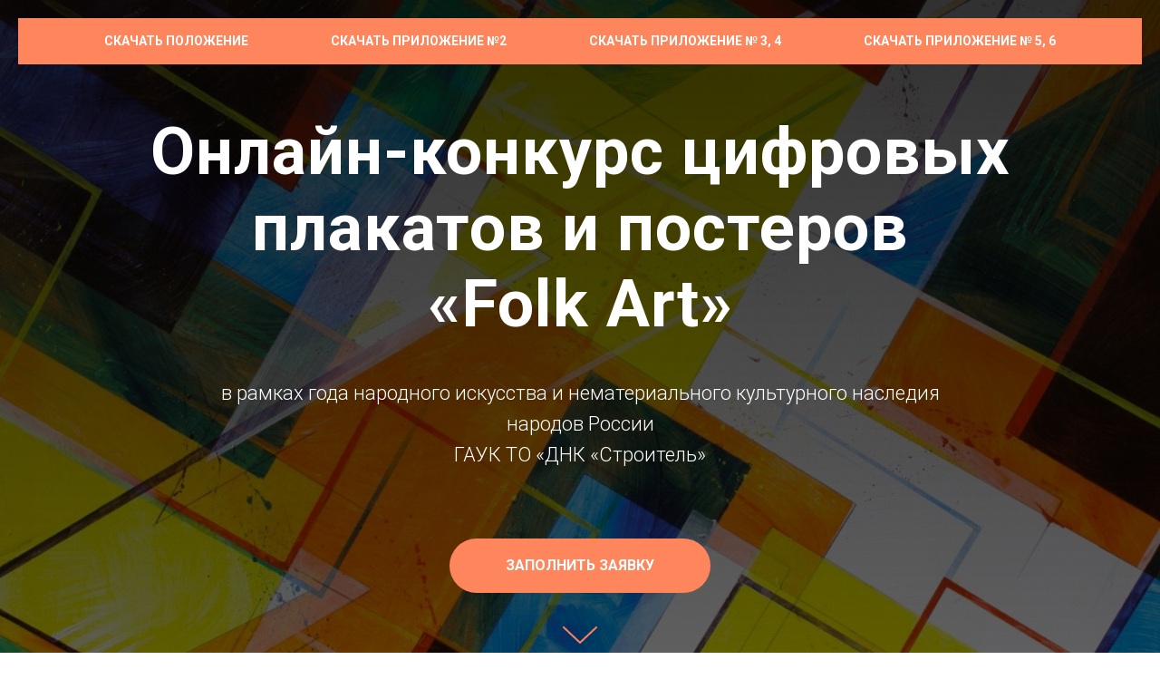

--- FILE ---
content_type: text/html; charset=UTF-8
request_url: https://tyumenpro.ru/folkart
body_size: 12694
content:
<!DOCTYPE html><html><head><meta charset="utf-8" /><meta http-equiv="Content-Type" content="text/html; charset=utf-8" /><meta name="viewport" content="width=device-width, initial-scale=1.0" /> <!--metatextblock--><title>Онлайн-конкурс цифровых плакатов и постеров «Folk Art», в рамках года народного искусства и нематериального культурного наследия народов России</title><meta name="description" content="Конкурс" /> <meta property="og:url" content="https://tyumenpro.ru/folkart" /><meta property="og:title" content="Онлайн-конкурс цифровых плакатов и постеров «Folk Art», в рамках года народного искусства и нематериального культурного наследия народов России" /><meta property="og:description" content="Конкурс" /><meta property="og:type" content="website" /><meta property="og:image" content="https://static.tildacdn.com/tild3737-6563-4562-b738-333531623438/-/resize/504x/1623772507_5-phonote.jpg" /><link rel="canonical" href="https://tyumenpro.ru/folkart"><!--/metatextblock--><meta name="format-detection" content="telephone=no" /><meta http-equiv="x-dns-prefetch-control" content="on"><link rel="dns-prefetch" href="https://ws.tildacdn.com"><link rel="dns-prefetch" href="https://static.tildacdn.com"><link rel="shortcut icon" href="https://static.tildacdn.com/tild3761-3761-4061-b838-326636353033/favicon.ico" type="image/x-icon" /><!-- Assets --><script src="https://neo.tildacdn.com/js/tilda-fallback-1.0.min.js" charset="utf-8" async></script><link rel="stylesheet" href="https://static.tildacdn.com/css/tilda-grid-3.0.min.css" type="text/css" media="all" onerror="this.loaderr='y';"/><link rel="stylesheet" href="/tilda-blocks-page31658726.min.css?t=1672998105" type="text/css" media="all" onerror="this.loaderr='y';" /><link rel="preconnect" href="https://fonts.gstatic.com"><link href="https://fonts.googleapis.com/css2?family=Roboto:wght@300;400;500;700&subset=latin,cyrillic" rel="stylesheet"><link rel="stylesheet" href="https://static.tildacdn.com/css/tilda-cover-1.0.min.css" type="text/css" media="all" onerror="this.loaderr='y';" /><link rel="stylesheet" href="https://static.tildacdn.com/css/tilda-forms-1.0.min.css" type="text/css" media="all" onerror="this.loaderr='y';" /><script type="text/javascript">(function (d) {
if (!d.visibilityState) {
var s = d.createElement('script');
s.src = 'https://static.tildacdn.com/js/tilda-polyfill-1.0.min.js';
d.getElementsByTagName('head')[0].appendChild(s);
}
})(document);
function t_onReady(func) {
if (document.readyState != 'loading') {
func();
} else {
document.addEventListener('DOMContentLoaded', func);
}
}
function t_onFuncLoad(funcName, okFunc, time) {
if (typeof window[funcName] === 'function') {
okFunc();
} else {
setTimeout(function() {
t_onFuncLoad(funcName, okFunc, time);
},(time || 100));
}
}function t_throttle(fn, threshhold, scope) {return function () {fn.apply(scope || this, arguments);};}</script><script src="https://static.tildacdn.com/js/tilda-scripts-3.0.min.js" charset="utf-8" defer onerror="this.loaderr='y';"></script><script src="/tilda-blocks-page31658726.min.js?t=1672998105" charset="utf-8" async onerror="this.loaderr='y';"></script><script src="https://static.tildacdn.com/js/lazyload-1.3.min.js" charset="utf-8" async onerror="this.loaderr='y';"></script><script src="https://static.tildacdn.com/js/tilda-menu-1.0.min.js" charset="utf-8" async onerror="this.loaderr='y';"></script><script src="https://static.tildacdn.com/js/tilda-cover-1.0.min.js" charset="utf-8" async onerror="this.loaderr='y';"></script><script src="https://static.tildacdn.com/js/tilda-forms-1.0.min.js" charset="utf-8" async onerror="this.loaderr='y';"></script><script src="https://static.tildacdn.com/js/tilda-events-1.0.min.js" charset="utf-8" async onerror="this.loaderr='y';"></script><script type="text/javascript">window.dataLayer = window.dataLayer || [];</script><script type="text/javascript">(function () {
if((/bot|google|yandex|baidu|bing|msn|duckduckbot|teoma|slurp|crawler|spider|robot|crawling|facebook/i.test(navigator.userAgent))===false && typeof(sessionStorage)!='undefined' && sessionStorage.getItem('visited')!=='y' && document.visibilityState){
var style=document.createElement('style');
style.type='text/css';
style.innerHTML='@media screen and (min-width: 980px) {.t-records {opacity: 0;}.t-records_animated {-webkit-transition: opacity ease-in-out .2s;-moz-transition: opacity ease-in-out .2s;-o-transition: opacity ease-in-out .2s;transition: opacity ease-in-out .2s;}.t-records.t-records_visible {opacity: 1;}}';
document.getElementsByTagName('head')[0].appendChild(style);
function t_setvisRecs(){
var alr=document.querySelectorAll('.t-records');
Array.prototype.forEach.call(alr, function(el) {
el.classList.add("t-records_animated");
});
setTimeout(function () {
Array.prototype.forEach.call(alr, function(el) {
el.classList.add("t-records_visible");
});
sessionStorage.setItem("visited", "y");
}, 400);
} 
document.addEventListener('DOMContentLoaded', t_setvisRecs);
}
})();</script></head><body class="t-body" style="margin:0;"><!--allrecords--><div id="allrecords" class="t-records" data-hook="blocks-collection-content-node" data-tilda-project-id="3875683" data-tilda-page-id="31658726" data-tilda-page-alias="folkart" data-tilda-formskey="8cd9a3f4db74175ae47d14cd7d42fe31" data-tilda-lazy="yes"><div id="rec512054767" class="r t-rec" style=" " data-animationappear="off" data-record-type="796" ><!-- T796 --><div class="t796"><div class="t796__shape-border t796__shape-border_bottom"><svg role="presentation" class="t796__svg" style="width:100%;height:1vw;" xmlns="http://www.w3.org/2000/svg" viewBox="0 0 1000 10" preserveAspectRatio="none"><path d="M992 8.2L983.8 0l-8.2 8.2-8.2-8.2-8.2 8.2L951 0l-8.2 8.2-8.2-8.2-8.2 8.2-8.2-8.2-8.2 8.2-8.2-8.2-8.2 8.2-8.2-8.2-8.2 8.2L869 0l-8.2 8.2-8.2-8.2-8.2 8.2-8.2-8.2-8.2 8.2-8.2-8.2-8.2 8.2-8.2-8.2-8.2 8.2L787 0l-8.2 8.2-8.2-8.2-8.2 8.2-8.2-8.2-8.2 8.2-8.2-8.2-8.2 8.2-8.2-8.2-8.2 8.2L705 0l-8.2 8.2-8.2-8.2-8.2 8.2-8.2-8.2-8.2 8.2-8.2-8.2-8.2 8.2-8.2-8.2-8.2 8.2L623 0l-8.2 8.2-8.2-8.2-8.2 8.2-8.2-8.2-8.2 8.2-8.2-8.2-8.2 8.2-8.2-8.2-8.2 8.2L541 0l-8.2 8.2-8.2-8.2-8.2 8.2-8.2-8.2-8.2 8.2-8.2-8.2-8.2 8.2-8.2-8.2-8.2 8.2L459 0l-8.2 8.2-8.2-8.2-8.2 8.2-8.2-8.2-8.2 8.2-8.2-8.2-8.2 8.2-8.2-8.2-8.2 8.2L377 0l-8.2 8.2-8.2-8.2-8.2 8.2-8.2-8.2-8.2 8.2-8.2-8.2-8.2 8.2-8.2-8.2-8.2 8.2L295 0l-8.2 8.2-8.2-8.2-8.2 8.2-8.2-8.2-8.2 8.2-8.2-8.2-8.2 8.2-8.2-8.2-8.2 8.2L213 0l-8.2 8.2-8.2-8.2-8.2 8.2-8.2-8.2-8.2 8.2-8.2-8.2-8.2 8.2-8.2-8.2-8.2 8.2L131 0l-8.2 8.2-8.2-8.2-8.2 8.2L98.2 0 90 8.2 81.8 0l-8.2 8.2L65.4 0l-8.2 8.2L49 0l-8.2 8.2L32.6 0l-8.2 8.2L16.2 0 8 8.2-.2 0v10h1000.4V0"/></svg></div></div><script>t_onReady(function () {
t_onFuncLoad('t796_init', function () {
t796_init('512054767');
});
});</script></div><div id="rec511987788" class="r t-rec" style=" " data-animationappear="off" data-record-type="466" ><!-- T466 --><div id="nav511987788marker"></div><div id="nav511987788" class="t466 t466__positionfixed" data-menu="yes" data-appearoffset="" style="top: 20px; margin-bottom: 20px;"><div class="t466__container"><div class="t466__container__bg t466__container__bg_main" style="background-color: rgba(255,133,93,1); " data-bgcolor-hex="#ff855d" data-bgcolor-rgba="rgba(255,133,93,1)" data-bgopacity="1" data-bgcolor-rgba-afterscroll="rgba(255,133,93,0.60)" data-bgopacity2="0.60" data-menu-shadow="0px 1px 3px rgba(0,0,0,0.)"></div><div class="t466__item t466__menu"><a class="t-name t-descr_xxs t-menu__link-item" href="https://drive.google.com/file/d/1rCrzpVa96W03D0Zk1vvU03g0ECe6EL3i/view?usp=sharing" target="_blank" style="color:#ffffff;text-transform:uppercase;" data-menu-item-number="1">Скачать положение</a></div><div class="t466__item t466__menu"><a class="t-name t-descr_xxs t-menu__link-item" href="https://drive.google.com/file/d/1wGxdH3-AopMJ8MOzPBAZHHdVi7CweZn5/view?usp=share_link" target="_blank" style="color:#ffffff;text-transform:uppercase;" data-menu-item-number="2">Скачать Приложение №2</a></div><div class="t466__item t466__menu"><a class="t-name t-descr_xxs t-menu__link-item" href="https://drive.google.com/file/d/1aDznVBdhsn_lAKwgYMVGPnD2CVRr0fcr/view?usp=share_link" target="_blank" style="color:#ffffff;text-transform:uppercase;" data-menu-item-number="3">Скачать Приложение № 3, 4</a></div><div class="t466__item t466__menu"><a class="t-name t-descr_xxs t-menu__link-item" href="https://drive.google.com/file/d/1dXQx1_Ucv_LIkbmr77HtmuDQmmWn-mgp/view?usp=share_link" target="_blank" style="color:#ffffff;text-transform:uppercase;" data-menu-item-number="4">Скачать Приложение № 5, 6</a></div><div class="t-menuburger t-menuburger_first t-menuburger__small"><span style="background-color:#fff;"></span><span style="background-color:#fff;"></span><span style="background-color:#fff;"></span><span style="background-color:#fff;"></span></div><script>function t_menuburger_init(recid) {
var rec = document.querySelector('#rec' + recid);
if (!rec) return;
var burger = rec.querySelector('.t-menuburger');
if (!burger) return;
var isSecondStyle = burger.classList.contains('t-menuburger_second');
if (isSecondStyle && !window.isMobile && !('ontouchend' in document)) {
burger.addEventListener('mouseenter', function() {
if (burger.classList.contains('t-menuburger-opened')) return;
burger.classList.remove('t-menuburger-unhovered');
burger.classList.add('t-menuburger-hovered');
});
burger.addEventListener('mouseleave', function() {
if (burger.classList.contains('t-menuburger-opened')) return;
burger.classList.remove('t-menuburger-hovered');
burger.classList.add('t-menuburger-unhovered');
setTimeout(function() {
burger.classList.remove('t-menuburger-unhovered');
}, 300);
});
}
if (!burger.closest('.tmenu-mobile') &&
!burger.closest('.t450__burger_container') &&
!burger.closest('.t204__burger')) {
burger.addEventListener('click', function() {
burger.classList.toggle('t-menuburger-opened');
burger.classList.remove('t-menuburger-unhovered');
});
}
var menu = rec.querySelector('[data-menu="yes"]');
if (!menu) return;
var menuLinks = menu.querySelectorAll('.t-menu__link-item');
var submenuClassList = ['t978__menu-link_hook', 't978__tm-link', 't966__tm-link', 't794__tm-link', 't-menusub__target-link'];
Array.prototype.forEach.call(menuLinks, function (link) {
link.addEventListener('click', function () {
var isSubmenuHook = submenuClassList.some(function (submenuClass) {
return link.classList.contains(submenuClass);
});
if (isSubmenuHook) return;
burger.classList.remove('t-menuburger-opened');
});
});
}
t_onReady(function() {
t_onFuncLoad('t_menuburger_init', function(){t_menuburger_init('511987788');});
});</script><style>.t-menuburger {
position: relative;
flex-shrink: 0;
width: 28px;
height: 20px;
-webkit-transform: rotate(0deg);
transform: rotate(0deg);
transition: .5s ease-in-out;
cursor: pointer;
z-index: 999;
}
/*---menu burger lines---*/
.t-menuburger span {
display: block;
position: absolute;
width: 100%;
opacity: 1;
left: 0;
-webkit-transform: rotate(0deg);
transform: rotate(0deg);
transition: .25s ease-in-out;
height: 3px;
background-color: #000;
}
.t-menuburger span:nth-child(1) {
top: 0px;
}
.t-menuburger span:nth-child(2),
.t-menuburger span:nth-child(3) {
top: 8px;
}
.t-menuburger span:nth-child(4) {
top: 16px;
}
/*menu burger big*/
.t-menuburger__big {
width: 42px;
height: 32px;
}
.t-menuburger__big span {
height: 5px;
}
.t-menuburger__big span:nth-child(2),
.t-menuburger__big span:nth-child(3) {
top: 13px;
}
.t-menuburger__big span:nth-child(4) {
top: 26px;
}
/*menu burger small*/
.t-menuburger__small {
width: 22px;
height: 14px;
}
.t-menuburger__small span {
height: 2px;
}
.t-menuburger__small span:nth-child(2),
.t-menuburger__small span:nth-child(3) {
top: 6px;
}
.t-menuburger__small span:nth-child(4) {
top: 12px;
}
/*menu burger opened*/
.t-menuburger-opened span:nth-child(1) {
top: 8px;
width: 0%;
left: 50%;
}
.t-menuburger-opened span:nth-child(2) {
-webkit-transform: rotate(45deg);
transform: rotate(45deg);
}
.t-menuburger-opened span:nth-child(3) {
-webkit-transform: rotate(-45deg);
transform: rotate(-45deg);
}
.t-menuburger-opened span:nth-child(4) {
top: 8px;
width: 0%;
left: 50%;
}
.t-menuburger-opened.t-menuburger__big span:nth-child(1) {
top: 6px;
}
.t-menuburger-opened.t-menuburger__big span:nth-child(4) {
top: 18px;
}
.t-menuburger-opened.t-menuburger__small span:nth-child(1),
.t-menuburger-opened.t-menuburger__small span:nth-child(4) {
top: 6px;
}
/*---menu burger first style---*/
@media (hover), (min-width:0\0) {
.t-menuburger_first:hover span:nth-child(1) {
transform: translateY(1px);
}
.t-menuburger_first:hover span:nth-child(4) {
transform: translateY(-1px);
}
.t-menuburger_first.t-menuburger__big:hover span:nth-child(1) {
transform: translateY(3px);
}
.t-menuburger_first.t-menuburger__big:hover span:nth-child(4) {
transform: translateY(-3px);
}
}
/*---menu burger second style---*/
.t-menuburger_second span:nth-child(2),
.t-menuburger_second span:nth-child(3) {
width: 80%;
left: 20%;
right: 0;
}
@media (hover), (min-width:0\0) {
.t-menuburger_second.t-menuburger-hovered span:nth-child(2),
.t-menuburger_second.t-menuburger-hovered span:nth-child(3) {
animation: t-menuburger-anim 0.3s ease-out normal forwards;
}
.t-menuburger_second.t-menuburger-unhovered span:nth-child(2),
.t-menuburger_second.t-menuburger-unhovered span:nth-child(3) {
animation: t-menuburger-anim2 0.3s ease-out normal forwards;
}
}
.t-menuburger_second.t-menuburger-opened span:nth-child(2),
.t-menuburger_second.t-menuburger-opened span:nth-child(3){
left: 0;
right: 0;
width: 100%!important;
}
/*---menu burger third style---*/
.t-menuburger_third span:nth-child(4) {
width: 70%;
left: unset;
right: 0;
}
@media (hover), (min-width:0\0) {
.t-menuburger_third:not(.t-menuburger-opened):hover span:nth-child(4) {
width: 100%;
}
}
.t-menuburger_third.t-menuburger-opened span:nth-child(4) {
width: 0!important;
right: 50%;
}
/*---menu burger fourth style---*/
.t-menuburger_fourth {
height: 12px;
}
.t-menuburger_fourth.t-menuburger__small {
height: 8px;
}
.t-menuburger_fourth.t-menuburger__big {
height: 18px;
}
.t-menuburger_fourth span:nth-child(2),
.t-menuburger_fourth span:nth-child(3) {
top: 4px;
opacity: 0;
}
.t-menuburger_fourth span:nth-child(4) {
top: 8px;
}
.t-menuburger_fourth.t-menuburger__small span:nth-child(2),
.t-menuburger_fourth.t-menuburger__small span:nth-child(3) {
top: 3px;
}
.t-menuburger_fourth.t-menuburger__small span:nth-child(4) {
top: 6px;
}
.t-menuburger_fourth.t-menuburger__small span:nth-child(2),
.t-menuburger_fourth.t-menuburger__small span:nth-child(3) {
top: 3px;
}
.t-menuburger_fourth.t-menuburger__small span:nth-child(4) {
top: 6px;
}
.t-menuburger_fourth.t-menuburger__big span:nth-child(2),
.t-menuburger_fourth.t-menuburger__big span:nth-child(3) {
top: 6px;
}
.t-menuburger_fourth.t-menuburger__big span:nth-child(4) {
top: 12px;
}
@media (hover), (min-width:0\0) {
.t-menuburger_fourth:not(.t-menuburger-opened):hover span:nth-child(1) {
transform: translateY(1px);
}
.t-menuburger_fourth:not(.t-menuburger-opened):hover span:nth-child(4) {
transform: translateY(-1px);
}
.t-menuburger_fourth.t-menuburger__big:not(.t-menuburger-opened):hover span:nth-child(1) {
transform: translateY(3px);
}
.t-menuburger_fourth.t-menuburger__big:not(.t-menuburger-opened):hover span:nth-child(4) {
transform: translateY(-3px);
}
}
.t-menuburger_fourth.t-menuburger-opened span:nth-child(1),
.t-menuburger_fourth.t-menuburger-opened span:nth-child(4) {
top: 4px;
}
.t-menuburger_fourth.t-menuburger-opened span:nth-child(2),
.t-menuburger_fourth.t-menuburger-opened span:nth-child(3) {
opacity: 1;
}
/*---menu burger animations---*/
@keyframes t-menuburger-anim {
0% {
width: 80%;
left: 20%;
right: 0;
}
50% {
width: 100%;
left: 0;
right: 0;
}
100% {
width: 80%;
left: 0;
right: 20%;
}
}
@keyframes t-menuburger-anim2 {
0% {
width: 80%;
left: 0;
}
50% {
width: 100%;
right: 0;
left: 0;
}
100% {
width: 80%;
left: 20%;
right: 0;
}
}</style> </div><div class="t466__mobile"><div class="t466__container"><div class="t466__container__bg" style="background-color: rgba(255,133,93,1); " data-bgcolor-hex="#ff855d" data-bgcolor-rgba="rgba(255,133,93,1)" data-bgopacity="1" data-bgcolor-rgba-afterscroll="rgba(255,133,93,0.60)" data-bgopacity2="0.60" data-menu-shadow="0px 1px 3px rgba(0,0,0,0.)"></div><div class="t466__item t466__menu"><a class="t-name t-descr_xxs" href="https://drive.google.com/file/d/1rCrzpVa96W03D0Zk1vvU03g0ECe6EL3i/view?usp=sharing" target="_blank" style="color:#ffffff;text-transform:uppercase;" data-menu-item-number="1">Скачать положение</a></div><div class="t466__item t466__menu"><a class="t-name t-descr_xxs" href="https://drive.google.com/file/d/1wGxdH3-AopMJ8MOzPBAZHHdVi7CweZn5/view?usp=share_link" target="_blank" style="color:#ffffff;text-transform:uppercase;" data-menu-item-number="2">Скачать Приложение №2</a></div><div class="t466__item t466__menu"><a class="t-name t-descr_xxs" href="https://drive.google.com/file/d/1aDznVBdhsn_lAKwgYMVGPnD2CVRr0fcr/view?usp=share_link" target="_blank" style="color:#ffffff;text-transform:uppercase;" data-menu-item-number="3">Скачать Приложение № 3, 4</a></div><div class="t466__item t466__menu"><a class="t-name t-descr_xxs" href="https://drive.google.com/file/d/1dXQx1_Ucv_LIkbmr77HtmuDQmmWn-mgp/view?usp=share_link" target="_blank" style="color:#ffffff;text-transform:uppercase;" data-menu-item-number="4">Скачать Приложение № 5, 6</a></div></div></div></div><script>t_onReady(function () {
var rec = document.querySelector('#rec511987788');
if (!rec) return;
var wrapperBlock = rec.querySelector('.t466');
if (!wrapperBlock) return;
t_onFuncLoad('t466_initMobileMenu', function () {
t466_initMobileMenu('511987788');
});
rec.setAttribute('data-animationappear', 'off');
rec.style.opacity = 1;
});
t_onReady(function() {
var rec = document.querySelector("#rec511987788");
if (!rec) return;
var wrapperBlock = rec.querySelector(".t466");
if (!wrapperBlock) return;
t_onFuncLoad('t_menu__highlightActiveLinks', function () {
t_menu__highlightActiveLinks('.t466__item a');
});
t_onFuncLoad('t_menu__findAnchorLinks', function () {
t_menu__findAnchorLinks('511987788', '.t466__menu a');
});
}); 
t_onReady(function () {
var rec = document.querySelector('#rec511987788');
if (!rec) return;
var wrapperBlock = rec.querySelector('.t466');
if (!wrapperBlock) return;
t_onFuncLoad('t_menu__changeBgOpacity', function () {
t_menu__changeBgOpacity('511987788', '.t466__container__bg');
window.addEventListener('scroll', t_throttle(function () {
t_menu__changeBgOpacity('511987788', '.t466__container__bg');
}));
});
});</script><style>#rec511987788 .t-menu__link-item{
outline: none;
}
/* #rec511987788 .t-menu__link-item:not(:focus-visible){
outline: none;
} */
@supports (overflow:-webkit-marquee) and (justify-content:inherit)
{
#rec511987788 .t-menu__link-item,
#rec511987788 .t-menu__link-item.t-active {
opacity: 1 !important;
}
}</style></div><div id="rec511987786" class="r t-rec" style=" " data-animationappear="off" data-record-type="205" ><!-- cover --><div class="t-cover"
id="recorddiv511987786"
bgimgfield="img"
style="height:100vh; background-image:url('https://static.tildacdn.com/tild3737-6563-4562-b738-333531623438/-/resize/20x/1623772507_5-phonote.jpg');"
><div class="t-cover__carrier" id="coverCarry511987786"data-content-cover-id="511987786"data-content-cover-bg="https://static.tildacdn.com/tild3737-6563-4562-b738-333531623438/1623772507_5-phonote.jpg"data-display-changed="true"data-content-cover-height="100vh"data-content-cover-parallax=""style="height:100vh;background-attachment:scroll; "itemscope itemtype="http://schema.org/ImageObject"><meta itemprop="image" content="https://static.tildacdn.com/tild3737-6563-4562-b738-333531623438/1623772507_5-phonote.jpg"></div><div class="t-cover__filter" style="height:100vh;background-image: -moz-linear-gradient(top, rgba(0,0,0,0.80), rgba(0,0,0,0.60));background-image: -webkit-linear-gradient(top, rgba(0,0,0,0.80), rgba(0,0,0,0.60));background-image: -o-linear-gradient(top, rgba(0,0,0,0.80), rgba(0,0,0,0.60));background-image: -ms-linear-gradient(top, rgba(0,0,0,0.80), rgba(0,0,0,0.60));background-image: linear-gradient(top, rgba(0,0,0,0.80), rgba(0,0,0,0.60));filter: progid:DXImageTransform.Microsoft.gradient(startColorStr='#33000000', endColorstr='#66000000');"></div><div class="t-container"><div class="t-width t-width_10" style="margin:0 auto;"><div class="t-cover__wrapper t-valign_middle" style="height:100vh; position: relative;z-index:1;"><div class="t182"><div data-hook-content="covercontent"><div class="t182__wrapper"><div class="t182__title t-title t-title_xl" style="" field="title"><p style="text-align: center;"><strong>Онлайн-конкурс цифровых плакатов и постеров </strong></p><p style="text-align: center;"><strong>«Folk Art»</strong></p></div><div class="t182__descr t-descr t-descr_lg" style="" field="descr">в рамках года народного искусства и нематериального культурного наследия<br />народов России<br />ГАУК ТО «ДНК «Строитель»</div><div class="t182__buttons"><div class="t-btnwrapper"><a href="#rec512030649" target="" class="t-btn t-btn_md " style="color:#ffffff;background-color:#ff855d;border-radius:30px; -moz-border-radius:30px; -webkit-border-radius:30px;text-transform:uppercase;"><table style="width:100%; height:100%;"><tr><td>Заполнить заявку</td></tr></table></a></div></div></div></div></div></div></div></div><!-- arrow --><div class="t-cover__arrow"><div class="t-cover__arrow-wrapper t-cover__arrow-wrapper_animated"><div class="t-cover__arrow_mobile"><svg role="presentation" class="t-cover__arrow-svg" style="fill:#ff855d;" x="0px" y="0px" width="38.417px" height="18.592px" viewBox="0 0 38.417 18.592" style="enable-background:new 0 0 38.417 18.592;"><g><path d="M19.208,18.592c-0.241,0-0.483-0.087-0.673-0.261L0.327,1.74c-0.408-0.372-0.438-1.004-0.066-1.413c0.372-0.409,1.004-0.439,1.413-0.066L19.208,16.24L36.743,0.261c0.411-0.372,1.042-0.342,1.413,0.066c0.372,0.408,0.343,1.041-0.065,1.413L19.881,18.332C19.691,18.505,19.449,18.592,19.208,18.592z"/></g></svg></div></div></div><!-- arrow --></div></div><div id="rec512055147" class="r t-rec" style=" " data-animationappear="off" data-record-type="796" ><!-- T796 --><div class="t796"><div class="t796__shape-border t796__shape-border_bottom"><svg role="presentation" class="t796__svg" style="width:100%;height:1vw;" xmlns="http://www.w3.org/2000/svg" viewBox="0 0 1000 10" preserveAspectRatio="none"><path d="M992 8.2L983.8 0l-8.2 8.2-8.2-8.2-8.2 8.2L951 0l-8.2 8.2-8.2-8.2-8.2 8.2-8.2-8.2-8.2 8.2-8.2-8.2-8.2 8.2-8.2-8.2-8.2 8.2L869 0l-8.2 8.2-8.2-8.2-8.2 8.2-8.2-8.2-8.2 8.2-8.2-8.2-8.2 8.2-8.2-8.2-8.2 8.2L787 0l-8.2 8.2-8.2-8.2-8.2 8.2-8.2-8.2-8.2 8.2-8.2-8.2-8.2 8.2-8.2-8.2-8.2 8.2L705 0l-8.2 8.2-8.2-8.2-8.2 8.2-8.2-8.2-8.2 8.2-8.2-8.2-8.2 8.2-8.2-8.2-8.2 8.2L623 0l-8.2 8.2-8.2-8.2-8.2 8.2-8.2-8.2-8.2 8.2-8.2-8.2-8.2 8.2-8.2-8.2-8.2 8.2L541 0l-8.2 8.2-8.2-8.2-8.2 8.2-8.2-8.2-8.2 8.2-8.2-8.2-8.2 8.2-8.2-8.2-8.2 8.2L459 0l-8.2 8.2-8.2-8.2-8.2 8.2-8.2-8.2-8.2 8.2-8.2-8.2-8.2 8.2-8.2-8.2-8.2 8.2L377 0l-8.2 8.2-8.2-8.2-8.2 8.2-8.2-8.2-8.2 8.2-8.2-8.2-8.2 8.2-8.2-8.2-8.2 8.2L295 0l-8.2 8.2-8.2-8.2-8.2 8.2-8.2-8.2-8.2 8.2-8.2-8.2-8.2 8.2-8.2-8.2-8.2 8.2L213 0l-8.2 8.2-8.2-8.2-8.2 8.2-8.2-8.2-8.2 8.2-8.2-8.2-8.2 8.2-8.2-8.2-8.2 8.2L131 0l-8.2 8.2-8.2-8.2-8.2 8.2L98.2 0 90 8.2 81.8 0l-8.2 8.2L65.4 0l-8.2 8.2L49 0l-8.2 8.2L32.6 0l-8.2 8.2L16.2 0 8 8.2-.2 0v10h1000.4V0"/></svg></div></div><script>t_onReady(function () {
t_onFuncLoad('t796_init', function () {
t796_init('512055147');
});
});</script></div><div id="rec511987787" class="r t-rec t-rec_pt_0 t-rec_pb_0" style="padding-top:0px;padding-bottom:0px;background-color:#ffffff; " data-record-type="375" data-bg-color="#ffffff"><!-- T375 --><div class="t375"><div class="t-container"><div class="t-col t-col_12 t-align_center"><div class="t375__img"><svg role="presentation" width="50px" height="11.93px" viewBox="0 0 88 21"><g stroke="none" stroke-width="1" fill="none" fill-rule="evenodd"><g fill="#414042"><g><g><path d="M77.2,20.9 C77.2,20.9 76.3,16.6 73.7,14 C71.1,11.4 66.8,10.5 66.8,10.5 C66.8,10.5 71.1,9.6 73.7,7 C76.3,4.3 77.2,0 77.2,0 C77.2,0 78.1,4.3 80.7,7 C83.3,9.6 87.7,10.5 87.7,10.5 C87.7,10.5 83.4,11.4 80.8,14 C78.1,16.6 77.2,20.9 77.2,20.9 L77.2,20.9 Z" id="Shape"></path><path d="M44.3,20.9 C44.3,20.9 43.4,16.6 40.8,14 C38.2,11.4 33.9,10.5 33.9,10.5 C33.9,10.5 38.2,9.6 40.8,7 C43.4,4.3 44.3,0 44.3,0 C44.3,0 45.2,4.3 47.8,7 C50.4,9.6 54.8,10.5 54.8,10.5 C54.8,10.5 50.5,11.4 47.9,14 C45.2,16.6 44.3,20.9 44.3,20.9 L44.3,20.9 Z" id="Shape"></path><path d="M11.1,20.9 C11.1,20.9 10.2,16.6 7.6,14 C5,11.4 0.7,10.5 0.7,10.5 C0.7,10.5 5,9.6 7.6,7 C10.1,4.3 11.1,0 11.1,0 C11.1,0 12,4.3 14.6,7 C17.2,9.6 21.6,10.5 21.6,10.5 C21.6,10.5 17.3,11.4 14.7,14 C12,16.6 11.1,20.9 11.1,20.9 L11.1,20.9 Z" id="Shape"></path></g></g></g></g></svg></div></div></div></div></div><div id="rec512030649" class="r t-rec" style="background-color:#336e00; " data-animationappear="off" data-record-type="698" data-bg-color="#336e00"><!-- t698 --><!-- cover --><div class="t-cover"
id="recorddiv512030649"
bgimgfield="img"
style="height:100vh; background-image:url('https://static.tildacdn.com/tild6464-6531-4532-b130-656439373737/-/resize/20x/OboiDaGrandecoEP3301.jpg');"
><div class="t-cover__carrier" id="coverCarry512030649"data-content-cover-id="512030649"data-content-cover-bg="https://static.tildacdn.com/tild6464-6531-4532-b130-656439373737/OboiDaGrandecoEP3301.jpg"data-display-changed="true"data-content-cover-height="100vh"data-content-cover-parallax="dynamic"style="height:100vh;background-attachment:scroll; "itemscope itemtype="http://schema.org/ImageObject"><meta itemprop="image" content="https://static.tildacdn.com/tild6464-6531-4532-b130-656439373737/OboiDaGrandecoEP3301.jpg"></div><div class="t-cover__filter" style="height:100vh;background-image: -moz-linear-gradient(top, rgba(255,255,255,0.50), rgba(255,255,255,0.30));background-image: -webkit-linear-gradient(top, rgba(255,255,255,0.50), rgba(255,255,255,0.30));background-image: -o-linear-gradient(top, rgba(255,255,255,0.50), rgba(255,255,255,0.30));background-image: -ms-linear-gradient(top, rgba(255,255,255,0.50), rgba(255,255,255,0.30));background-image: linear-gradient(top, rgba(255,255,255,0.50), rgba(255,255,255,0.30));filter: progid:DXImageTransform.Microsoft.gradient(startColorStr='#7fffffff', endColorstr='#b2ffffff');"></div><div class="t698"><div class="t-container t698__nomargin"><div class="t-width t-width_8 t698__mainblock"><div class="t-cover__wrapper t-valign_middle" style="height:100vh;"><div class="t698__mainwrapper" data-hook-content="covercontent"><h1 class="t698__title t-title t-title_xs" style="color:#000000;text-transform:uppercase;" field="title">Подать заявку на участие:</h1> <div class="t698__descr t-descr t-descr_md" style="color:#000000;" field="descr"><span style="color: rgb(0, 39, 168);">Участник конкурса несет личную ответственность за правильность и корректность заполнения данных, на основании которых вносится информация в дипломы </span></div> <div><form id="form512030649" name='form512030649' role="form" action='' method='POST' data-formactiontype="2" data-inputbox=".t-input-group" data-success-url="http://tyumenpro.ru/message" class="t-form js-form-proccess t-form_inputs-total_16 t-form_bbonly " data-success-callback="t698_onSuccess" ><input type="hidden" name="formservices[]" value="0f16969eb0f038aba402ca67200da58f" class="js-formaction-services"><input type="hidden" name="formservices[]" value="f0219388389b0ffa62a7bc914ef165a9" class="js-formaction-services"><input type="hidden" name="tildaspec-formname" tabindex="-1" value="Юность Тюмени"><div class="js-successbox t-form__successbox t-text t-text_md" style="display:none;color:#189c0e;background-color:#cffcda;">Ваша заявка принята.</div><div class="t-form__inputsbox"><div class="t-input-group t-input-group_sb" data-input-lid="1510647670933"><div class="t-input-title t-descr t-descr_md" data-redactor-toolbar="no" field="li_title__1510647670933" style="color:#141212;">Номинация</div> <div class="t-input-block"><div class="t-select__wrapper t-select__wrapper_bbonly"><select name="Номинация" class="t-select js-tilda-rule t-select_bbonly" data-tilda-req="1" style="color:#141313; border:3px solid #525252; border-radius: 2px; -moz-border-radius: 2px; -webkit-border-radius: 2px;"><option value="">Выберите вариант из списка...</option><option value="Традиции и обряды" >Традиции и обряды</option><option value="Орнаменты и узоры" >Орнаменты и узоры</option></select><style>#rec512030649 .t-select__wrapper:after {
border-top-color:#f20e0e;
}</style></div><div class="t-input-error"></div></div></div><div class="t-input-group t-input-group_in" data-input-lid="1495646533382"><div class="t-input-title t-descr t-descr_md" data-redactor-toolbar="no" field="li_title__1495646533382" style="color:#141212;">ФИО участника</div> <div class="t-input-block"><input type="text" name="ФИО участника" class="t-input js-tilda-rule t-input_bbonly" value="" data-tilda-req="1" style="color:#141313; border:3px solid #525252; border-radius: 2px; -moz-border-radius: 2px; -webkit-border-radius: 2px;"><div class="t-input-error"></div></div></div><div class="t-input-group t-input-group_sb" data-input-lid="1495646545048"><div class="t-input-title t-descr t-descr_md" data-redactor-toolbar="no" field="li_title__1495646545048" style="color:#141212;">Возрастная группа</div> <div class="t-input-block"><div class="t-select__wrapper t-select__wrapper_bbonly"><select name="Возрастная группа" class="t-select js-tilda-rule t-select_bbonly" data-tilda-req="1" style="color:#141313; border:3px solid #525252; border-radius: 2px; -moz-border-radius: 2px; -webkit-border-radius: 2px;"><option value="">Выберите вариант из списка...</option><option value="8-11" >8-11</option><option value="12-14" >12-14</option><option value="15-17" >15-17</option><option value="18-35" >18-35</option><option value="" ></option></select><style>#rec512030649 .t-select__wrapper:after {
border-top-color:#f20e0e;
}</style></div><div class="t-input-error"></div></div></div><div class="t-input-group t-input-group_uw" data-input-lid="1617187596104"><div class="t-input-title t-descr t-descr_md" data-redactor-toolbar="no" field="li_title__1617187596104" style="color:#141212;">Прикрепите работу</div> <div class="t-input-block"><div class="t-upwidget" style='margin-bottom:10px;'><input type="text" type="hidden" role="upwidget-uploader" class="js-tilda-rule" name="Прикрепите работу" data-tilda-upwidget-key="yandex-4f39f532bfe7f9af407daff" data-tilda-req="1" style="display:none;"><script src='https://static.tildacdn.com/js/tilda-upwidget-1.1.min.js' async></script></div><div class="t-input-error"></div></div></div><div class="t-input-group t-input-group_ta" data-input-lid="1668010233151"><div class="t-input-title t-descr t-descr_md" data-redactor-toolbar="no" field="li_title__1668010233151" style="color:#141212;">Название работы, описание</div> <div class="t-input-block"><textarea name="Название работы описание" class="t-input js-tilda-rule t-input_bbonly" data-tilda-req="1" style="color:#141313; border:3px solid #525252; border-radius: 2px; -moz-border-radius: 2px; -webkit-border-radius: 2px;height:34px;" rows="1"></textarea><div class="t-input-error"></div></div></div><div class="t-input-group t-input-group_in" data-input-lid="1660988759702"><div class="t-input-title t-descr t-descr_md" data-redactor-toolbar="no" field="li_title__1660988759702" style="color:#141212;">ФИО руководителя, куратора (при наличии)</div> <div class="t-input-block"><input type="text" name="ФИО руководителя куратора при наличии" class="t-input js-tilda-rule t-input_bbonly" value="" style="color:#141313; border:3px solid #525252; border-radius: 2px; -moz-border-radius: 2px; -webkit-border-radius: 2px;"><div class="t-input-error"></div></div></div><div class="t-input-group t-input-group_ph" data-input-lid="1600965605163"><div class="t-input-title t-descr t-descr_md" data-redactor-toolbar="no" field="li_title__1600965605163" style="color:#141212;">Моб.тел. преподавателя/руководителя конкурсанта (при наличии)</div> <div class="t-input-block"><input type="tel" autocomplete="tel" name="Phone" data-phonemask-init="no" data-phonemask-id="512030649" data-phonemask-lid="1600965605163" data-phonemask-maskcountry="RU" class="t-input js-phonemask-input js-tilda-rule t-input_bbonly" value="" placeholder="+1(999)999-9999" style="color:#141313; border:3px solid #525252; border-radius: 2px; -moz-border-radius: 2px; -webkit-border-radius: 2px;"><script type="text/javascript">if (! document.getElementById('t-phonemask-script')) {
(function (d, w, o) {
var n=d.getElementsByTagName(o)[0],s=d.createElement(o),f=function(){n.parentNode.insertBefore(s,n);};
s.type = "text/javascript";
s.async = true;
s.id = 't-phonemask-script';
s.src="https://static.tildacdn.com/js/tilda-phone-mask-1.1.min.js";
if (w.opera=="[object Opera]") {d.addEventListener("DOMContentLoaded", f, false);} else { f(); }
})(document, window, 'script');
} else {
t_onReady(function () {
t_onFuncLoad('t_form_phonemask_load', function () {
var phoneMasks = document.querySelectorAll('#rec512030649 [data-phonemask-lid="1600965605163"]');
t_form_phonemask_load(phoneMasks);
});
});
}</script><div class="t-input-error"></div></div></div><div class="t-input-group t-input-group_in" data-input-lid="1600965546234"><div class="t-input-title t-descr t-descr_md" data-redactor-toolbar="no" field="li_title__1600965546234" style="color:#141212;">ФИО законного представителя несовершеннолетнего конкурсанта</div> <div class="t-input-block"><input type="text" name="ФИО законного представителя несовершеннолетнего конкурсанта" class="t-input js-tilda-rule t-input_bbonly" value="" style="color:#141313; border:3px solid #525252; border-radius: 2px; -moz-border-radius: 2px; -webkit-border-radius: 2px;"><div class="t-input-error"></div></div></div><div class="t-input-group t-input-group_ph" data-input-lid="1600965646623"><div class="t-input-title t-descr t-descr_md" data-redactor-toolbar="no" field="li_title__1600965646623" style="color:#141212;">Телефон родителя (законного представителя)</div> <div class="t-input-block"><input type="tel" autocomplete="tel" name="Phone_2" data-phonemask-init="no" data-phonemask-id="512030649" data-phonemask-lid="1600965646623" data-phonemask-maskcountry="RU" class="t-input js-phonemask-input js-tilda-rule t-input_bbonly" value="" placeholder="+1(999)999-9999" style="color:#141313; border:3px solid #525252; border-radius: 2px; -moz-border-radius: 2px; -webkit-border-radius: 2px;"><script type="text/javascript">if (! document.getElementById('t-phonemask-script')) {
(function (d, w, o) {
var n=d.getElementsByTagName(o)[0],s=d.createElement(o),f=function(){n.parentNode.insertBefore(s,n);};
s.type = "text/javascript";
s.async = true;
s.id = 't-phonemask-script';
s.src="https://static.tildacdn.com/js/tilda-phone-mask-1.1.min.js";
if (w.opera=="[object Opera]") {d.addEventListener("DOMContentLoaded", f, false);} else { f(); }
})(document, window, 'script');
} else {
t_onReady(function () {
t_onFuncLoad('t_form_phonemask_load', function () {
var phoneMasks = document.querySelectorAll('#rec512030649 [data-phonemask-lid="1600965646623"]');
t_form_phonemask_load(phoneMasks);
});
});
}</script><div class="t-input-error"></div></div></div><div class="t-input-group t-input-group_in" data-input-lid="1495646567135"><div class="t-input-title t-descr t-descr_md" data-redactor-toolbar="no" field="li_title__1495646567135" style="color:#141212;">Полное название учреждения (направляющей организации) (при наличии)</div> <div class="t-input-block"><input type="text" name="Полное название учреждения направляющей организации при наличии" class="t-input js-tilda-rule t-input_bbonly" value="" placeholder="Название учреждения" style="color:#141313; border:3px solid #525252; border-radius: 2px; -moz-border-radius: 2px; -webkit-border-radius: 2px;"><div class="t-input-error"></div></div></div><div class="t-input-group t-input-group_sb" data-input-lid="1600965499036"><div class="t-input-title t-descr t-descr_md" data-redactor-toolbar="no" field="li_title__1600965499036" style="color:#141212;">Муниципальный район/город</div> <div class="t-input-block"><div class="t-select__wrapper t-select__wrapper_bbonly"><select name="Муниципальный районгород" class="t-select js-tilda-rule t-select_bbonly" data-tilda-req="1" style="color:#141313; border:3px solid #525252; border-radius: 2px; -moz-border-radius: 2px; -webkit-border-radius: 2px;"><option value="">Выберите вариант из списка...</option><option value="Абатский" >Абатский</option><option value="Армизонский" >Армизонский</option><option value="Аромашевский" >Аромашевский</option><option value="Бердюжский" >Бердюжский</option><option value="Вагайский" >Вагайский</option><option value="Викуловский" >Викуловский</option><option value="Голышмановский г. о." >Голышмановский г. о.</option><option value="Заводоуковский г. о." >Заводоуковский г. о.</option><option value="Исетский" >Исетский</option><option value="Ишимский" >Ишимский</option><option value="город Ишим" >город Ишим</option><option value="Казанский" >Казанский</option><option value="Нижнетавдинский" >Нижнетавдинский</option><option value="Омутинский" >Омутинский</option><option value="Сладковский" >Сладковский</option><option value="Сорокинский" >Сорокинский</option><option value="Тобольский" >Тобольский</option><option value="город Тобольск" >город Тобольск</option><option value="Тюменский" >Тюменский</option><option value="город Тюмень" >город Тюмень</option><option value="Уватский" >Уватский</option><option value="Упоровский" >Упоровский</option><option value="Юргинский" >Юргинский</option><option value="Ялуторовский" >Ялуторовский</option><option value="город Ялуторовск" >город Ялуторовск</option><option value="Ярковский" >Ярковский</option><option value="Другой" >Другой</option></select><style>#rec512030649 .t-select__wrapper:after {
border-top-color:#f20e0e;
}</style></div><div class="t-input-error"></div></div></div><div class="t-input-group t-input-group_em" data-input-lid="1660990981055"><div class="t-input-title t-descr t-descr_md" data-redactor-toolbar="no" field="li_title__1660990981055" style="color:#141212;">Электронная почта для получения диплома участника</div> <div class="t-input-block"><input type="text" autocomplete="email" name="Email" class="t-input js-tilda-rule t-input_bbonly" value="" data-tilda-req="1" data-tilda-rule="email" style="color:#141313; border:3px solid #525252; border-radius: 2px; -moz-border-radius: 2px; -webkit-border-radius: 2px;"><div class="t-input-error"></div></div></div><div class="t-input-group t-input-group_uw" data-input-lid="1600965683653"><div class="t-input-title t-descr t-descr_md" data-redactor-toolbar="no" field="li_title__1600965683653" style="color:#141212;">Прикрепите приложение № 2 (квитанцию об оплате или скрин)</div> <div class="t-input-block"><div class="t-upwidget" style='margin-bottom:10px;'><input type="text" type="hidden" role="upwidget-uploader" class="js-tilda-rule" name="file" data-tilda-upwidget-key="yandex-4f39f532bfe7f9af407daff" data-tilda-req="1" style="display:none;"><script src='https://static.tildacdn.com/js/tilda-upwidget-1.1.min.js' async></script></div><div class="t-input-error"></div></div></div><div class="t-input-group t-input-group_uw" data-input-lid="1617187885422"><div class="t-input-title t-descr t-descr_md" data-redactor-toolbar="no" field="li_title__1617187885422" style="color:#141212;">Прикрепите приложение № 3 или 4 (согласие совершеннолетний участник или несовершеннолетний)</div> <div class="t-input-block"><div class="t-upwidget" style='margin-bottom:10px;'><input type="text" type="hidden" role="upwidget-uploader" class="js-tilda-rule" name="file_2" data-tilda-upwidget-key="yandex-4f39f532bfe7f9af407daff" data-tilda-req="1" style="display:none;"><script src='https://static.tildacdn.com/js/tilda-upwidget-1.1.min.js' async></script></div><div class="t-input-error"></div></div></div><div class="t-input-group t-input-group_uw" data-input-lid="1668009983778"><div class="t-input-title t-descr t-descr_md" data-redactor-toolbar="no" field="li_title__1668009983778" style="color:#141212;">Прикрепите приложение № 5 или 6 (согласие совершеннолетний участник или несовершеннолетний)</div> <div class="t-input-block"><div class="t-upwidget" style='margin-bottom:10px;'><input type="text" type="hidden" role="upwidget-uploader" class="js-tilda-rule" name="file_3" data-tilda-upwidget-key="yandex-4f39f532bfe7f9af407daff" data-tilda-req="1" style="display:none;"><script src='https://static.tildacdn.com/js/tilda-upwidget-1.1.min.js' async></script></div><div class="t-input-error"></div></div></div><div class="t-input-group t-input-group_sb" data-input-lid="1600967026737"><div class="t-input-title t-descr t-descr_md" data-redactor-toolbar="no" field="li_title__1600967026737" style="color:#141212;">Согласие на обработку персональных данных в соответствии с Федеральным законом № 152-ФЗ «О персональных данных»</div> <div class="t-input-block"><div class="t-select__wrapper t-select__wrapper_bbonly"><select name="Согласие на обработку персональных данных в соответствии с Федеральным законом 152-ФЗ О персональных данных" class="t-select js-tilda-rule t-select_bbonly" data-tilda-req="1" style="color:#141313; border:3px solid #525252; border-radius: 2px; -moz-border-radius: 2px; -webkit-border-radius: 2px;"><option value="">Выберите вариант из списка...</option><option value="Согласен с политикой обработки персональных данных" >Согласен с политикой обработки персональных данных</option></select><style>#rec512030649 .t-select__wrapper:after {
border-top-color:#f20e0e;
}</style></div><div class="t-input-error"></div></div></div><div class="t-form__errorbox-middle"><div class="js-errorbox-all t-form__errorbox-wrapper" style="display:none;"><div class="t-form__errorbox-text t-text t-text_md"><p class="t-form__errorbox-item js-rule-error js-rule-error-all"></p><p class="t-form__errorbox-item js-rule-error js-rule-error-req"></p><p class="t-form__errorbox-item js-rule-error js-rule-error-email"></p><p class="t-form__errorbox-item js-rule-error js-rule-error-name"></p><p class="t-form__errorbox-item js-rule-error js-rule-error-phone"></p><p class="t-form__errorbox-item js-rule-error js-rule-error-minlength"></p><p class="t-form__errorbox-item js-rule-error js-rule-error-string"></p></div></div> </div><div class="t-form__submit"><button type="submit" class="t-submit" style="color:#ffffff;border:2px solid #ffffff;background-color:#ff855d;border-radius:2px; -moz-border-radius:2px; -webkit-border-radius:2px;" data-btneffects-first="btneffects-light">Отправить заявку</button></div></div><div class="t-form__errorbox-bottom"><div class="js-errorbox-all t-form__errorbox-wrapper" style="display:none;"><div class="t-form__errorbox-text t-text t-text_md"><p class="t-form__errorbox-item js-rule-error js-rule-error-all"></p><p class="t-form__errorbox-item js-rule-error js-rule-error-req"></p><p class="t-form__errorbox-item js-rule-error js-rule-error-email"></p><p class="t-form__errorbox-item js-rule-error js-rule-error-name"></p><p class="t-form__errorbox-item js-rule-error js-rule-error-phone"></p><p class="t-form__errorbox-item js-rule-error js-rule-error-minlength"></p><p class="t-form__errorbox-item js-rule-error js-rule-error-string"></p></div></div> </div></form><style>#rec512030649 input::-webkit-input-placeholder {color:#141313; opacity: 0.5;}
#rec512030649 input::-moz-placeholder {color:#141313; opacity: 0.5;}
#rec512030649 input:-moz-placeholder {color:#141313; opacity: 0.5;}
#rec512030649 input:-ms-input-placeholder {color:#141313; opacity: 0.5;}
#rec512030649 textarea::-webkit-input-placeholder {color:#141313; opacity: 0.5;}
#rec512030649 textarea::-moz-placeholder {color:#141313; opacity: 0.5;}
#rec512030649 textarea:-moz-placeholder {color:#141313; opacity: 0.5;}
#rec512030649 textarea:-ms-input-placeholder {color:#141313; opacity: 0.5;}</style></div><div class="t698__form-bottom-text t-text t-text_xs" field="text"><span style="color: rgb(18, 17, 17);">Настоящим в соответствии с Федеральным законом № 152-ФЗ «О персональных данных» от 27.07.2006 года свободно, своей волей и в своем интересе выражаю свое безусловное согласие на обработку моих персональных данных Государственным автономным учреждением культуры Тюменской области "Дворец национальных культур "Строитель" (ОГРН 1087232004320, ИНН 7203211507), зарегистрированным в соответствии с законодательством РФ по адресу: 625013, РОССИЯ, Тюменская область, г. Тюмень, ул. Республики 179 (далее по тексту – Оператор).</span><br /><span style="color: rgb(18, 17, 17);">Перечень персональных данных, на обработку которых выдано мое согласие, относятся к данным гражданина РФ: Фамилия, Имя, Отчество, адрес электронной почты, номер контактного телефона, почтовый адрес, организация.</span><br /><br /><span style="color: rgb(18, 17, 17);">Согласие дано Оператору для совершения следующих действий с моими персональными данными с использованием средств автоматизации и/или без использования таких средств: сбор, систематизация, накопление, хранение, уточнение (обновление, изменение), использование, обезличивание, передача третьим лицам для указанных ниже целей, а также осуществление любых иных действий, предусмотренных действующим законодательством РФ как неавтоматизированными, так и автоматизированными способами.</span></div> </div></div></div></div></div></div><script>if (typeof jQuery !== 'undefined') {
$('#rec512030649').find('.js-form-proccess').on('tildaform:aftererror', function(e){
e.preventDefault();
t_onFuncLoad('t698_fixcontentheight', function(){t698_fixcontentheight('512030649');});
});
$('.t698').bind('displayChanged',function(){
t_onFuncLoad('t698_fixcontentheight', function(){t698_fixcontentheight('512030649');});
}); 
} else {
var formBlock = document.querySelector('#rec512030649 .js-form-proccess');
if (formBlock) {
formBlock.addEventListener('tildaform:aftererror', function(e){
e.preventDefault();
t_onFuncLoad('t698_fixcontentheight', function(){t698_fixcontentheight('512030649');});
});
}
var wrapperBlock = document.querySelector('#rec512030649 .t698');
if (wrapperBlock) {
wrapperBlock.addEventListener('displayChanged',function(){
t_onFuncLoad('t698_fixcontentheight', function(){t698_fixcontentheight('512030649');});
});
}
}
window.addEventListener('load', function() {
setTimeout(function() {
t_onFuncLoad('t_cover__setRecalculatedHeight', function () {
var rec = document.getElementById('rec512030649');
if (rec) {
var content = rec.querySelector('div[data-hook-content]');
var contentHeight = content ? t_cover__getPureHeight(content) : 0;
t_cover__setRecalculatedHeight(rec, contentHeight);
}
});
}, 500);
});</script><style>#rec512030649 .t-input__vis-ph {
color:#141313;
}</style><!--[if IE 8 ]><style>.t-input-block .t-input:focus ~ .t-input__vis-ph, .t-input_has-content + .t-input__vis-ph {
top: 10px;
font-size: 12px;
}</style><![endif]--><script>function t_animateInputs(recid) {
var rec = document.getElementById('rec' + recid);
if (!rec) return;
var inputsGroup = rec.querySelectorAll(
'.t-input-group:not(.t-input-group_da):not(.t-input-group_uw):not(.t-input-group_ri):not(.t-input-group_cb):not(.t-input-group_rg) .t-input-block, .t-datepicker__wrapper'
);
Array.prototype.forEach.call(inputsGroup, function (inputBlock) {
if((inputBlock.closest('.t-input-group_ph') && !inputBlock.closest('.t-input-group_ph').hasAttribute('data-init-mask')) || !inputBlock.parentElement.classList.contains('t-input-group_ph')) {
inputBlock.style.position = 'relative';
inputBlock.style.overflow = 'hidden';
}
});
var inputsPhone = rec.querySelectorAll('.t-input-group.t-input-group_ph');
Array.prototype.forEach.call(inputsPhone, function (inputGroup) {
if(inputGroup.hasAttribute('data-init-mask')) {
inputGroup.style.position = 'relative';
}
});
var inputs = rec.querySelectorAll('.t-input:not(.t-inputquantity):not(.t-input-phonemask__wrap):not(.t-input-phonemask)');
Array.prototype.forEach.call(inputs, function (input) {
input.classList.add('t-input_pvis');
var inputPlaceholder = input.getAttribute('placeholder');
if (inputPlaceholder) {
input.insertAdjacentHTML('afterend', '<div class="t-input__vis-ph">' + inputPlaceholder + '</div>');
}
input.setAttribute('placeholder', '');
input.addEventListener('blur', function () {
var inputValue = input.value;
if (inputValue) {
input.classList.add('t-input_has-content');
} else {
input.classList.remove('t-input_has-content');
}
});
});
if (/iPhone|iPad|iPod/i.test(navigator.userAgent)) {
var textareas = rec.querySelectorAll('textarea:not(.t-input_bbonly)');
Array.prototype.forEach.call(textareas, function (textarea) {
textarea.style.paddingLeft = '17px';
});
var textareasBBonly = rec.querySelectorAll('textarea.t-input_bbonly');
Array.prototype.forEach.call(textareasBBonly, function (textarea) {
textarea.style.textIndent = '-3px';
});
}
}
t_onReady(function () {
t_onFuncLoad('t_animateInputs', function () {
t_animateInputs('512030649');
});
});</script><style>#rec512030649 .t-btn[data-btneffects-first],
#rec512030649 .t-btn[data-btneffects-second],
#rec512030649 .t-submit[data-btneffects-first],
#rec512030649 .t-submit[data-btneffects-second] {
position: relative;
overflow: hidden;
isolation: isolate;
}
#rec512030649 .t-btn[data-btneffects-first="btneffects-light"] .t-btn_wrap-effects,
#rec512030649 .t-submit[data-btneffects-first="btneffects-light"] .t-btn_wrap-effects {
position: absolute;
top: 0;
left: 0;
width: 100%;
height: 100%;
-webkit-transform: translateX(-60px);
-ms-transform: translateX(-60px);
transform: translateX(-60px);
-webkit-animation-name: light;
animation-name: light;
-webkit-animation-duration: 4s;
animation-duration: 4s;
-webkit-animation-timing-function: ease;
animation-timing-function: ease;
-webkit-animation-iteration-count: infinite;
animation-iteration-count: infinite;
}
#rec512030649 .t-btn[data-btneffects-first="btneffects-light"] .t-btn_wrap-effects_md,
#rec512030649 .t-submit[data-btneffects-first="btneffects-light"] .t-btn_wrap-effects_md {
-webkit-animation-name: light-md;
animation-name: light-md;
}
#rec512030649 .t-btn[data-btneffects-first="btneffects-light"] .t-btn_wrap-effects_lg,
#rec512030649 .t-submit[data-btneffects-first="btneffects-light"] .t-btn_wrap-effects_lg {
-webkit-animation-name: light-lg;
animation-name: light-lg;
}
#rec512030649 .t-btn[data-btneffects-first="btneffects-light"] .t-btn_effects,
#rec512030649 .t-submit[data-btneffects-first="btneffects-light"] .t-btn_effects {
position: absolute;
top: 0;
left: 0;
width: 60px;
height: 100%;
background: -webkit-gradient(linear, left top, right top, from(rgba(255, 255, 255, 0)), color-stop(50%, rgba(255,255,255, 0.5)), to(rgba(255, 255, 255, 0)));
background: -webkit-linear-gradient(left, rgba(255, 255, 255, 0), rgba(255,255,255, 0.5) 50%, rgba(255, 255, 255, 0));
background: -o-linear-gradient(left, rgba(255, 255, 255, 0), rgba(255,255,255, 0.5) 50%, rgba(255, 255, 255, 0));
background: linear-gradient(90deg, rgba(255, 255, 255, 0), rgba(255,255,255, 0.5) 50%, rgba(255, 255, 255, 0));
}
@-webkit-keyframes light {
20% {
-webkit-transform: translateX(100%);
transform: translateX(100%);
}
100% {
-webkit-transform: translateX(100%);
transform: translateX(100%);
}
}
@keyframes light {
20% {
-webkit-transform: translateX(100%);
transform: translateX(100%);
}
100% {
-webkit-transform: translateX(100%);
transform: translateX(100%);
}
}
@-webkit-keyframes light-md {
30% {
-webkit-transform: translateX(100%);
transform: translateX(100%);
}
100% {
-webkit-transform: translateX(100%);
transform: translateX(100%);
}
}
@keyframes light-md {
30% {
-webkit-transform: translateX(100%);
transform: translateX(100%);
}
100% {
-webkit-transform: translateX(100%);
transform: translateX(100%);
}
}
@-webkit-keyframes light-lg {
40% {
-webkit-transform: translateX(100%);
transform: translateX(100%);
}
100% {
-webkit-transform: translateX(100%);
transform: translateX(100%);
}
}
@keyframes light-lg {
40% {
-webkit-transform: translateX(100%);
transform: translateX(100%);
}
100% {
-webkit-transform: translateX(100%);
transform: translateX(100%);
}
}</style><script>t_onReady(function() {
var rec = document.getElementById('rec512030649');
if (!rec) return;
var firstButton = rec.querySelectorAll('.t-btn[data-btneffects-first], .t-submit[data-btneffects-first]');
Array.prototype.forEach.call(firstButton, function (button) {
button.insertAdjacentHTML('beforeend', '<div class="t-btn_wrap-effects"><div class="t-btn_effects"></div></div>');
var buttonEffect = button.querySelector('.t-btn_wrap-effects');
if (button.offsetWidth > 230) {
buttonEffect.classList.add('t-btn_wrap-effects_md');
}
if (button.offsetWidth > 300) {
buttonEffect.classList.remove('t-btn_wrap-effects_md');
buttonEffect.classList.add('t-btn_wrap-effects_lg');
}
});
});</script></div><div id="rec511987790" class="r t-rec t-rec_pt_0 t-rec_pb_0" style="padding-top:0px;padding-bottom:0px;background-color:#ffffff; " data-record-type="375" data-bg-color="#ffffff"><!-- T375 --><div class="t375"><div class="t-container"><div class="t-col t-col_12 t-align_center"><div class="t375__img"><svg role="presentation" width="50px" height="11.93px" viewBox="0 0 88 21"><g stroke="none" stroke-width="1" fill="none" fill-rule="evenodd"><g fill="#414042"><g><g><path d="M77.2,20.9 C77.2,20.9 76.3,16.6 73.7,14 C71.1,11.4 66.8,10.5 66.8,10.5 C66.8,10.5 71.1,9.6 73.7,7 C76.3,4.3 77.2,0 77.2,0 C77.2,0 78.1,4.3 80.7,7 C83.3,9.6 87.7,10.5 87.7,10.5 C87.7,10.5 83.4,11.4 80.8,14 C78.1,16.6 77.2,20.9 77.2,20.9 L77.2,20.9 Z" id="Shape"></path><path d="M44.3,20.9 C44.3,20.9 43.4,16.6 40.8,14 C38.2,11.4 33.9,10.5 33.9,10.5 C33.9,10.5 38.2,9.6 40.8,7 C43.4,4.3 44.3,0 44.3,0 C44.3,0 45.2,4.3 47.8,7 C50.4,9.6 54.8,10.5 54.8,10.5 C54.8,10.5 50.5,11.4 47.9,14 C45.2,16.6 44.3,20.9 44.3,20.9 L44.3,20.9 Z" id="Shape"></path><path d="M11.1,20.9 C11.1,20.9 10.2,16.6 7.6,14 C5,11.4 0.7,10.5 0.7,10.5 C0.7,10.5 5,9.6 7.6,7 C10.1,4.3 11.1,0 11.1,0 C11.1,0 12,4.3 14.6,7 C17.2,9.6 21.6,10.5 21.6,10.5 C21.6,10.5 17.3,11.4 14.7,14 C12,16.6 11.1,20.9 11.1,20.9 L11.1,20.9 Z" id="Shape"></path></g></g></g></g></svg></div></div></div></div></div><div id="rec511987791" class="r t-rec t-rec_pt_0 t-rec_pb_0" style="padding-top:0px;padding-bottom:0px; " data-animationappear="off" data-record-type="465" ><!-- T465 --><style>#rec511987791 .t465 .t-sociallinks__item {
height:160px;
}</style><div class="t465"><div class="t-container__100 t465__container"><div class="t-sociallinks"><div class="t-sociallinks__wrapper"><!-- new soclinks --><div class="t-sociallinks__item t-sociallinks__item_vk"><a href="https://vk.com/tyumen_dnk_stroitel" target="_blank" rel="nofollow" style="width: 50px; height: 50px;"><svg class="t-sociallinks__svg" width=50px height=50px viewBox="0 0 100 100" fill="none" xmlns="http://www.w3.org/2000/svg"><path d="M53.7512 76.4147C25.0516 76.4147 8.68207 56.7395 8 24H22.376C22.8482 48.03 33.4463 58.2086 41.8411 60.3073V24H55.3782V44.7245C63.668 43.8326 72.3765 34.3885 75.3146 24H88.8514C86.5954 36.802 77.1513 46.2461 70.4355 50.1287C77.1513 53.2767 87.9076 61.5141 92 76.4147H77.0988C73.8983 66.446 65.9241 58.7333 55.3782 57.684V76.4147H53.7512Z" fill="#fff"/></svg></a></div><div class="t-sociallinks__item t-sociallinks__item_ok"><a href="https://ok.ru/dnkstroitel" target="_blank" rel="nofollow" style="width: 50px; height: 50px;"><svg class="t-sociallinks__svg" width=50px height=50px viewBox="0 0 100 100" fill="none" xmlns="http://www.w3.org/2000/svg"><path d="M50.0621 50.4946C61.2444 50.4946 70.3094 41.4296 70.3094 30.2473C70.3094 19.065 61.2444 10 50.0621 10C38.8797 10 29.8147 19.065 29.8147 30.2473C29.8147 41.4296 38.8797 50.4946 50.0621 50.4946ZM50.0621 20.2863C55.5635 20.2863 60.023 24.7459 60.023 30.2473C60.023 35.7488 55.5635 40.2083 50.0621 40.2083C44.5606 40.2083 40.1011 35.7488 40.1011 30.2473C40.1011 24.7471 44.5606 20.2863 50.0621 20.2863ZM73.4004 52.9648C72.2568 50.6681 69.0916 48.7577 64.8833 52.0737C59.1965 56.5547 50.0609 56.5547 50.0609 56.5547C50.0609 56.5547 40.9253 56.5547 35.2384 52.0737C31.0313 48.7577 27.8649 50.6681 26.7213 52.9648C24.7284 56.9686 26.9797 58.9029 32.0613 62.165C36.4012 64.951 42.3644 65.9917 46.2162 66.3817L43.0019 69.596C38.4742 74.1237 34.1032 78.4947 31.0708 81.5271C29.2573 83.3394 29.2573 86.2797 31.0708 88.0932L31.6175 88.6399C33.4309 90.4534 36.3701 90.4522 38.1835 88.6399L50.1147 76.7087C54.6424 81.2364 59.0134 85.6075 62.0459 88.6399C63.8581 90.4534 66.7985 90.4534 68.6119 88.6399L69.1586 88.0932C70.9721 86.2797 70.9709 83.3406 69.1586 81.5271L57.2275 69.596L54.0024 66.3721C57.8567 65.975 63.7565 64.9295 68.0605 62.1662C73.1421 58.9041 75.3933 56.9686 73.4004 52.9648Z" fill="#fff"/></svg></a></div><!-- /new soclinks --><script>t_onReady(function () {
var rec = document.getElementById('rec511987791');
if (!rec) return;
var customImageList = rec.querySelectorAll('img.t-sociallinks__customimg');
Array.prototype.forEach.call(customImageList, function(img) {
var imgURL = img.getAttribute('src');
if (imgURL.indexOf('/lib__tildaicon__') !== -1 || imgURL.indexOf('/lib/tildaicon/') !== -1) {
var xhr = new XMLHttpRequest();
xhr.open('GET', imgURL);
xhr.responseType = 'document';
xhr.onload = function() {
if (xhr.status >= 200 && xhr.status < 400) {
var response = xhr.response;
var svg = response.querySelector('svg');
svg.style.width = '50px';
svg.style.height = '50px';
var figureList = svg.querySelectorAll('*:not(g):not(title):not(desc)');
for(var j = 0; j < figureList.length; j++) {
figureList[j].style.fill = '#fff';
}
img.parentNode.append(svg);
img.remove();
} else {
img.style.visibility = 'visible';
}
}
xhr.onerror = function(error) {
img.style.visibility = 'visible';
}
xhr.send();
}
});
});</script></div></div></div></div></div></div><!--/allrecords--><!-- Stat --><script type="text/javascript">if (! window.mainTracker) { window.mainTracker = 'tilda'; }
setTimeout(function(){ (function (d, w, k, o, g) { var n=d.getElementsByTagName(o)[0],s=d.createElement(o),f=function(){n.parentNode.insertBefore(s,n);}; s.type = "text/javascript"; s.async = true; s.key = k; s.id = "tildastatscript"; s.src=g; if (w.opera=="[object Opera]") {d.addEventListener("DOMContentLoaded", f, false);} else { f(); } })(document, window, '82144821c75a579c5fdbca1777f57f83','script','https://static.tildacdn.com/js/tilda-stat-1.0.min.js');
}, 2000); </script></body></html>

--- FILE ---
content_type: application/javascript
request_url: https://tyumenpro.ru/tilda-blocks-page31658726.min.js?t=1672998105
body_size: 2554
content:
window.isMobile=!1;if(/Android|webOS|iPhone|iPad|iPod|BlackBerry|IEMobile|Opera Mini/i.test(navigator.userAgent)){window.isMobile=!0}
function t_throttle(fn,threshhold,scope){var last;var deferTimer;threshhold||(threshhold=250);return function(){var context=scope||this;var now=+new Date();var args=arguments;if(last&&now<last+threshhold){clearTimeout(deferTimer);deferTimer=setTimeout(function(){last=now;fn.apply(context,args)},threshhold)}else{last=now;fn.apply(context,args)}}}
function t796_init(recId){var rec=document.getElementById('rec'+recId);if(!rec)return;var container=rec.querySelector('.t796');if(!container)return;var windowWidth=window.innerWidth;var screenMin=rec.getAttribute('data-screen-min');var screenMax=rec.getAttribute('data-screen-max');if(screenMin&&windowWidth<parseInt(screenMin,10))return!1;if(screenMax&&windowWidth>parseInt(screenMax,10))return!1;var shapeBorder=rec.querySelector('.t796__shape-border');var shapeRecId=container.getAttribute('data-shape-rec-ids');if(shapeRecId){shapeRecId=shapeRecId.split(',');for(var i=0;i<shapeRecId.length;i++){var shapeId=shapeRecId[i];var currentRec=document.querySelector('#rec'+shapeId);var currentShape=shapeBorder.cloneNode(!0);t796_setColor(rec,currentShape);t796_addDivider(currentRec,currentShape)}}else{var excludesBlocks=[215,316,390,651,702,706,708,750,756,766,825,862,868,943];var excludes='';for(var i=0;i<excludesBlocks.length;i++){excludes+=':not([data-record-type="'+excludesBlocks[i]+'"])'}
if(excludes.slice(-1)===','){excludes=excludes.slice(0,-1)}
var recs=[];if(shapeBorder.classList.contains('t796__shape-border_top')||shapeBorder.classList.contains('t796__shape-border_top-flip')){recs=t796__nextAll(rec,excludes)}
if(shapeBorder.classList.contains('t796__shape-border_bottom')||shapeBorder.classList.contains('t796__shape-border_bottom-flip')){recs=t796__prevAll(rec,excludes)}
if(recs.length!==0){var currentShape=shapeBorder.cloneNode(!0);t796_setColor(rec,currentShape);t796_addDivider(recs[0],currentShape)}}}
function t796_setColor(rec,shape){if(shape.getAttribute('data-fill-color'))return;var nearestBlock;if(shape.classList.contains('t796__shape-border_bottom')||shape.classList.contains('t796__shape-border_bottom-flip')){var nextBlock=rec.nextElementSibling;if(nextBlock){nearestBlock=nextBlock.matches('.r')?nextBlock:!1}}else{var prevBlock=rec.previousElementSibling;if(prevBlock){nearestBlock=prevBlock.matches('.r')?prevBlock:!1}}
if(!nearestBlock)return;var fillColor=nearestBlock.getAttribute('data-bg-color');if(!fillColor)return;var svg=shape.querySelector('.t796__svg');if(svg)svg.style.fill=fillColor}
function t796_addDivider(rec,shape){if(!rec)return;rec.setAttribute('data-animationappear','off');rec.classList.remove('r_hidden');var cover=rec.querySelector('.t-cover');var zeroBlock=rec.querySelector('.t396');if(cover||zeroBlock){if(cover){var showLayers=cover.querySelectorAll('.t557__snow-layer');if(showLayers.length>0)shape.style.zIndex=1;var coverFilter=cover.querySelector('.t-cover__filter');if(coverFilter)coverFilter.insertAdjacentElement('afterend',shape)}
if(zeroBlock){zeroBlock.insertAdjacentElement('afterend',shape);rec.style.position='relative';var zeroFilter=zeroBlock.querySelector('.t396__filter');if(zeroFilter){var zIndex=1;var zeroArtboard=zeroBlock.querySelector('.t396__artboard');var isVisible=getComputedStyle(zeroArtboard,null).overflow==='visible';if(!isVisible)zIndex=99;shape.style.zIndex=zIndex}}
shape.style.display='block'}else{var wrapper=rec;var recordType=parseInt(rec.getAttribute('data-record-type'));if(!wrapper)return!0;wrapper.appendChild(shape);wrapper.style.position='relative';var excludesBlocks=[125,331,554,746,754,776,778,786,858,896,897,924,915,943,951];if(excludesBlocks.indexOf(recordType)===-1){var notZIndexBlocks=[983];var firstDiv=wrapper.querySelector('div');firstDiv.style.position='relative';firstDiv.classList.add('t796_cont-near-shape-divider');if(notZIndexBlocks.indexOf(recordType)!==-1){firstDiv.style.zIndex=0}else{firstDiv.style.zIndex='1'}}
var blocks=[195,279,675,694,734,823,938];if(blocks.indexOf(recordType)!==-1){shape.style.zIndex=1}
shape.style.display='block'}}
function t796__nextAll(element,selector){var nextElements=[];var nextElement=element;while(nextElement.nextElementSibling){nextElement=nextElement.nextElementSibling;if(nextElement.matches(selector)){nextElements.push(nextElement)}}
return nextElements}
function t796__prevAll(element,selector){var prevElements=[];var prevElement=element;while(prevElement.previousElementSibling){prevElement=prevElement.previousElementSibling;if(prevElement.matches(selector)){prevElements.push(prevElement)}}
return prevElements}
function t466_initMobileMenu(recid){var rec=document.getElementById('rec'+recid);if(!rec)return;var menu=rec.querySelector('.t466');var burger=rec.querySelector('.t466__mobile');menu.addEventListener('clickedAnchorInTooltipMenu',function(){rec.classList.remove('t466_opened');if(burger)t466_slideUp(burger)});if(window.innerWidth>980)return;var bigContainer=menu.querySelector('.t466__container__bg_main');if(burger)burger.style.top=(bigContainer?bigContainer.offsetHeight+2:2)+'px';menu.addEventListener('click',function(e){var link=e.target.closest('.t466 .t-menuburger, a[href*=\'#\']');if(!link)return;if(link.closest('.tooltipstered')||link.closest('.t794__tm-link')||link.closest('.t978__tm-link')||link.closest('.t966__tm-link')){return}
rec.classList.toggle('t466_opened');t466_slideToggle(burger,300)})}
function t466_slideUp(target,duration,callback){if(!target)return;if(!duration)duration=500;var step=target.offsetHeight*10/duration;var difference=target.offsetHeight;target.style.overflow='hidden';target.setAttribute('data-slide','y');var timerID=setInterval(function(){difference-=step;target.style.height=difference+'px';if(difference<=0){target.style.height='';target.style.overflow='';target.style.display='none';target.removeAttribute('data-slide');if(typeof callback==='function'){callback()}
clearInterval(timerID)}},10)}
function t466_slideDown(target,duration){if(!target)return;if(!duration)duration=500;target.style.display='';var newDisplayValue=window.getComputedStyle(target).display==='none'?'block':window.getComputedStyle(target).display;target.style.display=newDisplayValue;var cahsedHeight=target.offsetHeight;target.style.height='0';target.style.overflow='hidden';var step=cahsedHeight*10/duration;var difference=0;var timerID=setInterval(function(){target.style.height=difference+'px';difference+=step;if(target.offsetHeight>=cahsedHeight){target.style.height='';target.style.overflow='';target.style.display=newDisplayValue;clearInterval(timerID)}},10)}
function t466_slideToggle(target,duration){if(!target)return;if(!duration&&duration!==0)duration=300;if(window.getComputedStyle(target).display==='none'){return t466_slideDown(target,duration)}else{return t466_slideUp(target,duration)}}
function t698_onSuccess(form){t_onFuncLoad('t_forms__onSuccess',function(){t_forms__onSuccess(form)})}
function t698_fixcontentheight(recId){var rec=document.getElementById('rec'+recId);var cover=rec.querySelector('.t-cover');var coverFilter=rec.querySelector('.t-cover__filter');var coverCarrier=rec.querySelector('.t-cover__carrier');var coverWrapper=rec.querySelector('.t-cover__wrapper');var coverContainer=rec.querySelector('.t-cover__container');var coverStyle=getComputedStyle(cover,null);var coverPaddingTop=parseInt(coverStyle.paddingTop)||0;var coverPaddingBottom=parseInt(coverStyle.paddingBottom)||0;var coverHeight=cover.clientHeight-(coverPaddingTop+coverPaddingBottom);var hookContent=rec.querySelector('div[data-hook-content]');var hookContentHeight=hookContent.offsetHeight;if(hookContentHeight>300&&coverHeight<hookContentHeight){var newHookContentHeight=hookContentHeight+120;if(newHookContentHeight>1000)newHookContentHeight+=100;console.log('auto correct cover height: '+newHookContentHeight);cover.style.height=newHookContentHeight+'px';if(coverFilter)coverFilter.style.height=newHookContentHeight+'px';if(coverCarrier)coverCarrier.style.height=newHookContentHeight+'px';if(coverWrapper)coverWrapper.style.height=newHookContentHeight+'px';if(coverContainer)coverContainer.style.height=newHookContentHeight+'px';if(window.isMobile===!1){setTimeout(function(){if(coverCarrier.querySelector('iframe')){console.log('correct video from cover_fixcontentheight');setWidthHeightYoutubeVideo(coverCarrier,newHookContentHeight+'px')}},2000)}}}